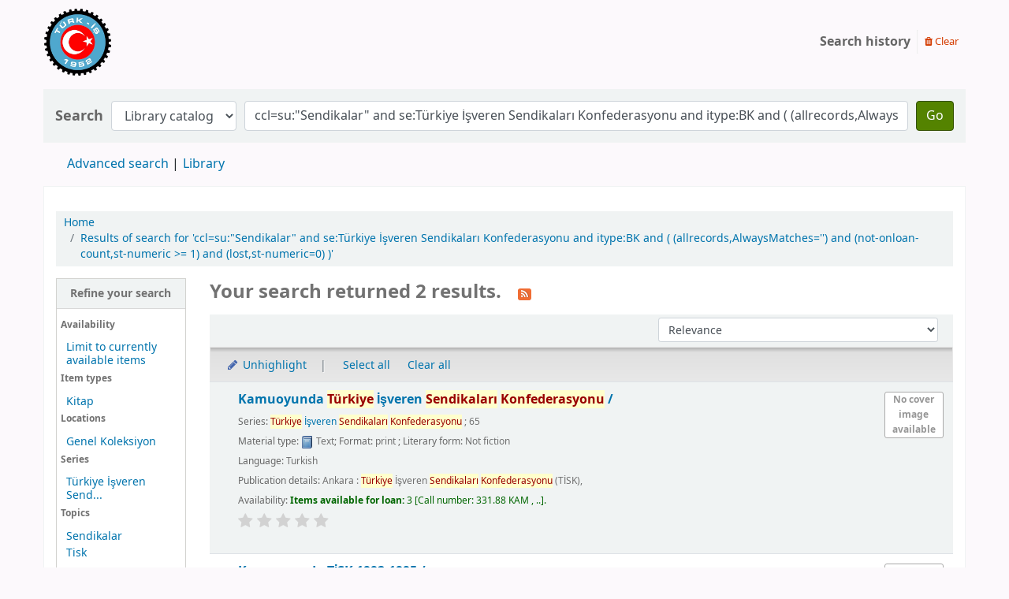

--- FILE ---
content_type: text/html; charset=UTF-8
request_url: http://kutuphane.turkis.org.tr/cgi-bin/koha/opac-search.pl?q=ccl=su%3A%22Sendikalar%22%20and%20se%3AT%C3%BCrkiye%20%C4%B0%C5%9Fveren%20Sendikalar%C4%B1%20Konfederasyonu%20and%20itype%3ABK%20and%20%28%20%28allrecords%2CAlwaysMatches%3D%27%27%29%20and%20%28not-onloan-count%2Cst-numeric%20%3E%3D%201%29%20and%20%28lost%2Cst-numeric%3D0%29%20%29&sort_by=relevance_dsc&count=20&limit=itype:BK
body_size: 8811
content:









     
     


<!DOCTYPE html>
<!-- TEMPLATE FILE: opac-results.tt -->





<html lang="en" class="no-js">
<head>

<title>

    
        Results of search for 'ccl=su:&quot;Sendikalar&quot; and se:Türkiye İşveren Sendikaları Konfederasyonu and itype:BK and ( (allrecords,AlwaysMatches='') and (not-onloan-count,st-numeric &gt;= 1) and (lost,st-numeric=0) )'
    

&rsaquo;
Türk-İş Kütüphanesi catalog
</title>


<meta http-equiv="Content-Type" content="text/html; charset=utf-8" />
<meta name="generator" content="Koha 21.0518000" /> <!-- leave this for stats -->
<meta name="viewport" content="width=device-width, initial-scale=1" />

<link rel="shortcut icon" href="http://turkis.org.tr/favicon.ico" type="image/x-icon" />

    <link rel="stylesheet" href="/opac-tmpl/bootstrap/lib/jquery/jquery-ui-1.12.1.min_21.0518000.css" type="text/css">


    
        
    


    <link rel="stylesheet" href="/opac-tmpl/bootstrap/css/opac_21.0518000.css" type="text/css">




    <link rel="stylesheet" href="/opac-tmpl/bootstrap/css/print_21.0518000.css" type="text/css" media="print">


    <style>#logo{
  background: transparent url("http://kutuphane.turkis.org.tr/opac-tmpl/bootstrap/images/turk-is-logo.png") no-repeat scroll 0;
  background-size: 85px;
}
#logo, #logo a{
width:200px !important;
font-size:0 !important;
}
#logo a{
padding:45px 0 !important
}</style>



    <link rel="search" type="application/opensearchdescription+xml" href="http://kutuphane.turkis.org.tr/cgi-bin/koha/opac-search.pl?format=opensearchdescription" title="Search Türk-İş Kütüphanesi">
    <link rel="unapi-server" type="application/xml" title="unAPI" href="http://kutuphane.turkis.org.tr/cgi-bin/koha/unapi" />


<script>
    var Koha = {};
    function _(s) { return s } // dummy function for gettext
</script>

<script src="/opac-tmpl/bootstrap/js/Gettext_21.0518000.js"></script>
<script src="/opac-tmpl/bootstrap/js/i18n_21.0518000.js"></script>

<script src="/opac-tmpl/bootstrap/lib/modernizr.min_21.0518000.js"></script>
<link rel="stylesheet" href="/opac-tmpl/bootstrap/lib/font-awesome/css/font-awesome.min_21.0518000.css" type="text/css">





<link id='flipster-css' href='/api/v1/contrib/coverflow/static/jquery-flipster/jquery.flipster.min.css' type='text/css' rel='stylesheet' />
<style>
    /* CSS for Koha CoverFlow Plugin 
       This CSS was added automatically by installing the CoverFlow plugin
       Please do not modify */
    .coverflow {
        height:160px;
        margin-left:25px;
        width:850px;
    }

    .coverflow img,.coverflow .item {
        -moz-border-radius:10px;
        -moz-box-shadow:0 5px 5px #777;
        -o-border-radius:10px;
        -webkit-border-radius:10px;
        -webkit-box-shadow:0 5px 5px #777;
        border-radius:10px;
        box-shadow:0 5px 5px #777;
        height:100%;
        width:100%;
    }

    .itemTitle {
        padding-top:30px;
    }

    .coverflow .selectedItem {
        -moz-box-shadow:0 4px 10px #0071BC;
        -webkit-box-shadow:0 4px 10px #0071BC;
        border:1px solid #0071BC;
        box-shadow:0 4px 10px #0071BC;
    }
    /* End of CSS for Koha CoverFlow Plugin */
</style>
    


<link rel="alternate" type="application/rss+xml" title="Türk-İş Kütüphanesi Search RSS feed" href="http://kutuphane.turkis.org.tr/cgi-bin/koha/opac-search.pl?q=ccl=su%3A%22Sendikalar%22%20and%20se%3AT%C3%BCrkiye%20%C4%B0%C5%9Fveren%20Sendikalar%C4%B1%20Konfederasyonu%20and%20itype%3ABK%20and%20itype%3ABK&amp;count=50&amp;sort_by=acqdate_dsc&amp;format=rss" />
</head>





    


    




    

<body ID="results" class="branch-default scrollto" >















<button id="scrolltocontent">Skip to main content</button>
<div id="wrapper">
    <div id="header-region" class="noprint">
        <nav class="navbar navbar-expand">
            <div id="logo">
            <a class="navbar-brand" href="/cgi-bin/koha/opac-main.pl">
                
                    Türk-İş Kütüphanesi
                
            </a>
            </div>
            
            <ul id="cart-list-nav" class="navbar-nav">
                
                <li class="divider-vertical"></li>
                
            </ul> <!-- / .navbar-nav -->

            
                
                    


                
                <ul id="members" class="navbar-nav">
                    <li class="nav-item dropdown">
                        

                        
                    </li>
                    
                        
                            <li class="nav-item search_history">
                                <a class="nav-link login-link" href="/cgi-bin/koha/opac-search-history.pl" title="View your search history">Search history</a>
                            </li>
                            <li class="divider-vertical"></li>
                            <li class="nav-item">
                                <a class="nav-link logout clearsh" href="/cgi-bin/koha/opac-search-history.pl?action=delete" title="Delete your search history"><i class="fa fa-trash" aria-hidden="true"></i> Clear</a>
                            </li>
                        
                    
                </ul>
            
        </nav> <!-- /navbar -->

        

    </div> <!-- / header-region -->

    
        <div class="container-fluid">
            
                <div class="row">
                    <div class="col">
                            <div id="opac-main-search" class="mastheadsearch">
                                
                                    <form name="searchform" method="get" action="/cgi-bin/koha/opac-search.pl" id="searchform">
                                        <div class="form-row align-items-center">
                                            <div class="col-sm-auto order-1 order-sm-1">
                                                <label for="masthead_search"> Search
                                                    
                                                        
                                                    
                                                </label>
                                            </div>
                                            <div class="col-sm-auto order-2 order-sm-2">
                                                <select name="idx" id="masthead_search" class="form-control">
                                                    
                                                        <option value="">Library catalog</option>
                                                    
                                                    
                                                        <option value="ti">Title</option>
                                                    
                                                    
                                                        <option value="au">Author</option>
                                                    
                                                    
                                                        <option value="su">Subject</option>
                                                    
                                                    
                                                        <option value="nb">ISBN</option>
                                                    
                                                    
                                                        <option value="ns">ISSN</option>
                                                    
                                                    
                                                        <option value="se">Series</option>
                                                    
                                                    
                                                        
                                                            <option value="callnum">Call number</option>
                                                        
                                                    
                                                </select>
                                            </div> <!-- /.col-sm-auto -->

                                            <div class="col order-4 order-sm-3">
                                                
                                                    <input type="text" title="Type search term" class="transl1 form-control" id="translControl1" name="q" value="ccl=su:&quot;Sendikalar&quot; and se:Türkiye İşveren Sendikaları Konfederasyonu and itype:BK and ( (allrecords,AlwaysMatches='') and (not-onloan-count,st-numeric &gt;= 1) and (lost,st-numeric=0) )" /><span id="translControl"></span>
                                                
                                            </div> <!-- /.col -->

                                            
                                                
                                                    
                                                
                                                <div class="order-5 col-sm-auto">
                                                    <button type="submit" id="searchsubmit" class="btn btn-primary">Go</button>
                                                </div>
                                            
                                        </div> <!-- /.form-row -->
                                        <input type="hidden" name="weight_search" value="1">
                                    </form>
                                
                            </div><!-- /#opac-main-search -->
                    </div> <!-- /.col -->
                </div> <!-- /.row -->
            

            <div class="row">
                <ul class="nav" id="moresearches">
                    <li class="nav-item">
                        <a href="/cgi-bin/koha/opac-search.pl">Advanced search</a>
                    </li>
                    
                    
                    
                    
                    
                    
                    
                    
                    
                    <li class="nav-item">
                        <a id="library_page" href="/cgi-bin/koha/opac-library.pl">
                            
                                Library
                            
                        </a>
                    </li>
                    
                </ul> <!-- /.nav#moresearches -->
            </div> <!-- /.row -->
        </div> <!-- /.container-fluid -->
    

    <!-- Login form hidden by default, used for modal window -->
    <div id="loginModal" class="modal" tabindex="-1" role="dialog" aria-labelledby="modalLoginLabel" aria-hidden="true">
        <div class="modal-dialog">
            <div class="modal-content">
                <div class="modal-header">
                    <h2 class="modal-title" id="modalLoginLabel">Log in to your account</h2>
                    <button type="button" class="closebtn" data-dismiss="modal" aria-label="Close">
                        <span aria-hidden="true">&times;</span>
                    </button>
                </div>
                <form action="/cgi-bin/koha/opac-user.pl" method="post" name="auth" id="modalAuth">
                    <input type="hidden" name="has-search-query" id="has-search-query" value="" />
                    <div class="modal-body">
                        
                        
                    </div>
                    
                </form> <!-- /#auth -->
            </div> <!-- /.modal-content -->
        </div> <!-- /.modal-dialog -->
    </div>  <!-- /#modalAuth  -->


    <div class="main">
        <nav aria-label="breadcrumb">
            <ul class="breadcrumb">
                <li class="breadcrumb-item">
                    <a href="/cgi-bin/koha/opac-main.pl">Home</a>
                </li>
                
                    
                    <li class="breadcrumb-item active" aria-current="page">
                        
                            <a href="#" title="You searched  for 'su:&quot;Sendikalar&quot; and se:Türkiye İşveren Sendikaları Konfederasyonu and itype:BK'">Results of search for 'ccl=su:&quot;Sendikalar&quot; and se:Türkiye İşveren Sendikaları Konfederasyonu and itype:BK and ( (allrecords,AlwaysMatches='') and (not-onloan-count,st-numeric &gt;= 1) and (lost,st-numeric=0) )'</a>
                        
                    </li>
                
            </ul>
        </nav>

        

        <div class="container-fluid">
            <div class="row">
                
                    <div class="col-lg-2">
                        <div id="facetcontainer">
                            <!-- FACETS START -->
                            



    <div id="search-facets">
        <h2><a href="#" class="menu-collapse-toggle">Refine your search</a></h2>
        <ul class="menu-collapse">
            <li id="availability_facet"><h3 id="facet-availability">Availability</h3>
                <ul>
                    <li>
                        
                            <a href="/cgi-bin/koha/opac-search.pl?q=ccl=su%3A%22Sendikalar%22%20and%20se%3AT%C3%BCrkiye%20%C4%B0%C5%9Fveren%20Sendikalar%C4%B1%20Konfederasyonu%20and%20itype%3ABK%20and%20itype%3ABK&amp;sort_by=relevance_dsc&amp;limit=available">Limit to currently available items</a>
                        
                    </li>
                </ul>
                
            </li>

            
                
                    <li id="itype_id">
                        
                        
                        
                        
                        
                        <h3 id="facet-itemtypes">Item types</h3>
                        
                        
                        
                        
                        <ul>
                            
                            
                              
                            
                            
                              
                            
                            
                            
                            
                            
                                <li>
                            
                                  
                                    
                                    <span class="facet-label"><a href="/cgi-bin/koha/opac-search.pl?q=ccl=su%3A%22Sendikalar%22%20and%20se%3AT%C3%BCrkiye%20%C4%B0%C5%9Fveren%20Sendikalar%C4%B1%20Konfederasyonu%20and%20itype%3ABK%20and%20itype%3ABK&amp;sort_by=relevance_dsc&amp;count=20&limit=itype:BK" title="BK">Kitap</a></span>
                                    
                                  
                                </li>
                            
                            
                        </ul>
                    </li>
                
            
                
                    <li id="location_id">
                        
                        
                        
                        
                        
                        
                        
                        
                        
                        <h3 id="facet-locations">Locations</h3>
                        <ul>
                            
                            
                              
                            
                            
                              
                            
                            
                            
                            
                            
                                <li>
                            
                                  
                                    
                                    <span class="facet-label"><a href="/cgi-bin/koha/opac-search.pl?q=ccl=su%3A%22Sendikalar%22%20and%20se%3AT%C3%BCrkiye%20%C4%B0%C5%9Fveren%20Sendikalar%C4%B1%20Konfederasyonu%20and%20itype%3ABK%20and%20itype%3ABK&amp;sort_by=relevance_dsc&amp;count=20&limit=location:GENEL" title="GENEL">Genel Koleksiyon</a></span>
                                    
                                  
                                </li>
                            
                            
                        </ul>
                    </li>
                
            
                
                    <li id="se_id">
                        
                        
                        
                        
                        <h3 id="facet-series">Series</h3>
                        
                        
                        
                        
                        
                        <ul>
                            
                            
                              
                            
                            
                              
                            
                            
                            
                            
                            
                                <li>
                            
                                  
                                    
                                    <span class="facet-label"><a href="/cgi-bin/koha/opac-search.pl?q=ccl=su%3A%22Sendikalar%22%20and%20se%3AT%C3%BCrkiye%20%C4%B0%C5%9Fveren%20Sendikalar%C4%B1%20Konfederasyonu%20and%20itype%3ABK%20and%20itype%3ABK&amp;sort_by=relevance_dsc&amp;count=20&limit=se:T%C3%BCrkiye%20%C4%B0%C5%9Fveren%20Sendikalar%C4%B1%20Konfederasyonu" title="Türkiye İşveren Sendikaları Konfederasyonu">Türkiye İşveren Send...</a></span>
                                    
                                  
                                </li>
                            
                            
                        </ul>
                    </li>
                
            
                
                    <li id="su-to_id">
                        
                        
                        <h3 id="facet-topics">Topics</h3>
                        
                        
                        
                        
                        
                        
                        
                        <ul>
                            
                            
                              
                            
                            
                              
                            
                            
                            
                            
                            
                                <li>
                            
                                  
                                    
                                    <span class="facet-label"><a href="/cgi-bin/koha/opac-search.pl?q=ccl=su%3A%22Sendikalar%22%20and%20se%3AT%C3%BCrkiye%20%C4%B0%C5%9Fveren%20Sendikalar%C4%B1%20Konfederasyonu%20and%20itype%3ABK%20and%20itype%3ABK&amp;sort_by=relevance_dsc&amp;count=20&limit=su-to:Sendikalar" title="Sendikalar">Sendikalar</a></span>
                                    
                                  
                                </li>
                            
                            
                            
                            
                                <li>
                            
                                  
                                    
                                    <span class="facet-label"><a href="/cgi-bin/koha/opac-search.pl?q=ccl=su%3A%22Sendikalar%22%20and%20se%3AT%C3%BCrkiye%20%C4%B0%C5%9Fveren%20Sendikalar%C4%B1%20Konfederasyonu%20and%20itype%3ABK%20and%20itype%3ABK&amp;sort_by=relevance_dsc&amp;count=20&limit=su-to:Tisk" title="Tisk">Tisk</a></span>
                                    
                                  
                                </li>
                            
                            
                        </ul>
                    </li>
                
            
        </ul>
    </div>  <!-- / #search-facets -->

    


                            <!-- FACETS END -->
                        </div>
                    </div>
                

                
                    
                        <div class="col-lg-10 order-first order-md-first order-lg-2 maincontent">
                    
                

                
                    
                        <h1 id="numresults">
                            Your search returned 2 results.
                            <a href="http://kutuphane.turkis.org.tr/cgi-bin/koha/opac-search.pl?q=ccl=su%3A%22Sendikalar%22%20and%20se%3AT%C3%BCrkiye%20%C4%B0%C5%9Fveren%20Sendikalar%C4%B1%20Konfederasyonu%20and%20itype%3ABK%20and%20itype%3ABK&amp;format=rss" class="btn btn-link rsssearchlink noprint" aria-label="Subscribe to this search">
                                <i class="fa fa-rss rsssearchicon" aria-hidden="true" title="Subscribe to this search"></i>
                            </a>
                        </h1>
                        
                    
                

                <div id="userresults">
                    

                    
                    
                        
                    
                    

                    <!-- Search Results Table -->
                    

                        <div class="searchresults">
                            <form action="/cgi-bin/koha/opac-search.pl" method="get" name="bookbag_form" id="bookbag_form">
                                <legend class="sr-only">Sort</legend>
                                
                                    
                                        <input type="hidden" name="q" value="ccl=su:&quot;Sendikalar&quot; and se:Türkiye İşveren Sendikaları Konfederasyonu and itype:BK and itype:BK"/>
                                    
                                    
                                

                                <div id="floating">
                                    <div id="toolbar" class="toolbar row align-items-center">
                                        <div id="top-pages" class="col">
                                            


                                        </div>
                                        
                                            <div class="sort_by col-sm-auto">
                                                <label for="sort_by" class="sr-only">Sort by:</label>
                                                <select id="sort_by" class="resort form-control form-control-sm" name="sort_by">
                                                    <option value="relevance">Relevance</option>
<optgroup label="Popularity">
    
        <option value="popularity_dsc">Popularity (most to least)</option>
    
    
        <option value="popularity_asc">Popularity (least to most)</option>
    
</optgroup>
<optgroup label="Author">
    
        <option value="author_az">Author (A-Z)</option>
    
    
        <option value="author_za">Author (Z-A)</option>
    
</optgroup>
<optgroup label="Call number">
    
        <option value="call_number_asc">Call number (0-9 to A-Z)</option>
    
    
        <option value="call_number_dsc">Call number (Z-A to 9-0)</option>
    
</optgroup>
<optgroup label="Dates">
    
        <option value="pubdate_dsc">Publication/Copyright date: Newest to oldest</option>
    
    
        <option value="pubdate_asc">Publication/Copyright date: Oldest to newest</option>
    
    
        <option value="acqdate_dsc">Acquisition date: Newest to oldest</option>
    
    
        <option value="acqdate_asc">Acquisition date: Oldest to newest</option>
    
</optgroup>
<optgroup label="Title">
    
        <option value="title_az">Title (A-Z)</option>
    
    
        <option value="title_za">Title (Z-A)</option>
    
</optgroup>

                                                </select>

                                                
                                            </div> <!-- /.sort_by -->
                                            <div id="sortsubmit" class="sort_by col-auto">
                                                <input type="submit" class="btn btn-primary btn-sm clearfix" value="Go" />
                                            </div> <!-- /.sort_by -->
                                        
                                    </div> <!-- / #toolbar -->

                                    <div class="selections-toolbar toolbar noprint">
                                        
                                            <div class="highlight_controls noprint">
                                                <a href="#" class="btn btn-link btn-sm highlight_toggle" id="highlight_toggle_off"><i class="fa fa-fw fa-pencil" aria-hidden="true"></i> Unhighlight</a>
                                                <a href="#" class="btn btn-link btn-sm highlight_toggle" id="highlight_toggle_on"><i class="fa fa-fw fa-pencil" aria-hidden="true"></i> Highlight</a>
                                            </div>
                                        

                                        <div class="check_control">
                                            <!-- checkall, clearall are now needed for placehold -->
                                            <span class="clearall">
                                                <a id="CheckAll" class="btn btn-link btn-sm" href="#">Select all</a>
                                            </span>
                                            <span class="checkall">
                                                <a id="CheckNone" class="btn btn-link btn-sm" href="#">Clear all</a>
                                            </span>
                                        </div>

                                        <div class="links">
                                            
                                            

                                            

                                            
                                        </div> <!-- / .links -->
                                        
                                    </div> <!-- / .selections-toolbar -->
                                </div> <!-- /#floating -->

                                <!-- TABLE RESULTS START -->
                                <table class="table table-striped">
                                    <caption class="sr-only">Results</caption>

                                    <!-- Actual Search Results -->
                                    
                                        <tr>
                                            
                                            
                                                
                                            
                                            <td class="selectcol">
                                                
                                                    
                                                        
                                                    
                                                
                                            </td>

                                            
                                            <td class="numcol hidden">
                                                
                                            </td>

                                            

                                            
                                            <td class="bibliocol">
                                                <div class="coverimages itemtype_BK">
                                                    <a class="p1" href="/cgi-bin/koha/opac-detail.pl?biblionumber=1024">
                                                        
                                                            
                                                        
                                                        
                                                            <span title="Kamuoyunda Türkiye İşveren Sendikaları Konfederasyonu /" class="1024" id="local-thumbnail1"></span>
                                                        

                                                        
                                                        

                                                        

                                                        

                                                        

                                                        

                                                        
                                                    </a>

                                                    

                                                    

                                                </div>
                                                
                                                    <!-- COinS / Openurl -->
                                                    <span class="Z3988" title="ctx_ver=Z39.88-2004&amp;amp;rft_val_fmt=info%3Aofi%2Ffmt%3Akev%3Amtx%3Abook&amp;amp;rft.genre=book&amp;amp;rft.btitle=Kamuoyunda%20T%C3%BCrkiye%20%C4%B0%C5%9Fveren%20Sendikalar%C4%B1%20Konfederasyonu%20%2F&amp;amp;rft.pub=T%C3%BCrkiye%20%C4%B0%C5%9Fveren%20Sendikalar%C4%B1%20Konfederasyonu%20%28T%C4%B0SK%29%2C"></span>
                                                
                                                <div id="title_summary_1024" class="title_summary">
                                                
                                                    

<a href="/cgi-bin/koha/opac-detail.pl?biblionumber=1024" class="title">Kamuoyunda Türkiye İşveren Sendikaları Konfederasyonu / </a><p></p><span class="results_summary series"><span class="label">Series: </span><a href="/cgi-bin/koha/opac-search.pl?q=se,phr:%22T%C3%BCrkiye%20%C4%B0%C5%9Fveren%20Sendikalar%C4%B1%20Konfederasyonu%20%22">Türkiye İşveren Sendikaları Konfederasyonu</a> ; 65</span><span class="results_summary type"><span class="results_material_type"><span class="label">Material type: </span><img src="/opac-tmpl/lib/famfamfam/BK.png" alt="Text" class="materialtype mt_icon_BK"> Text</span><span class="results_format"><span class="label">; Format: </span>
                    print
                </span><span class="results_contents_literary"><span class="label">; Literary form: </span>
                    Not fiction
                </span> </span><span class="results_summary languages"><span class="language"><span class="label">Language: </span><span class="lang_code-tur">Turkish</span><span class="separator"> </span></span></span><span class="results_summary publisher"><span class="label">Publication details: </span><span class="publisher_place" property="location">Ankara :</span> <span property="name" class="publisher_name">Türkiye İşveren Sendikaları Konfederasyonu (TİSK),</span> <span property="datePublished" class="publisher_date"></span></span><span class="results_summary availability"><span class="label">Availability: </span><span class="available reallyavailable"><span class="AvailabilityLabel"><strong>Items available for loan: </strong></span><span class="ItemSummary">3 <span class="CallNumberAndLabel"><span class="LabelCallNumber">Call number: </span><span class="CallNumber">331.88 KAM , ..</span></span>. </span></span></span>



                                                

                                                

                                                

                                                

                                                

                                                

                                                



                                                
                                                    <div class="results_summary ratings">
                                                        
                                                        
                                                        <div class="br-wrapper br-theme-fontawesome-stars">
                                                            <div class="br-widget br-readonly">
                                                                
                                                                    
                                                                        <a href="#"></a>
                                                                    
                                                                
                                                                    
                                                                        <a href="#"></a>
                                                                    
                                                                
                                                                    
                                                                        <a href="#"></a>
                                                                    
                                                                
                                                                    
                                                                        <a href="#"></a>
                                                                    
                                                                
                                                                    
                                                                        <a href="#"></a>
                                                                    
                                                                
                                                            </div>
                                                        </div>

                                                        
                                                            <br />
                                                        
                                                    </div> <!-- / .results_summary -->
                                                

                                                <div class="actions-menu noprint">
    

    

    

    

    
</div>


                                                </div>

                                            </td>
                                        </tr>
                                    
                                        <tr>
                                            
                                            
                                                
                                            
                                            <td class="selectcol">
                                                
                                                    
                                                        
                                                    
                                                
                                            </td>

                                            
                                            <td class="numcol hidden">
                                                
                                            </td>

                                            

                                            
                                            <td class="bibliocol">
                                                <div class="coverimages itemtype_BK">
                                                    <a class="p1" href="/cgi-bin/koha/opac-detail.pl?biblionumber=1026">
                                                        
                                                            
                                                        
                                                        
                                                            <span title="Kamuoyunda TİSK 1992-1995 /" class="1026" id="local-thumbnail2"></span>
                                                        

                                                        
                                                        

                                                        

                                                        

                                                        

                                                        

                                                        
                                                    </a>

                                                    

                                                    

                                                </div>
                                                
                                                    <!-- COinS / Openurl -->
                                                    <span class="Z3988" title="ctx_ver=Z39.88-2004&amp;amp;rft_val_fmt=info%3Aofi%2Ffmt%3Akev%3Amtx%3Abook&amp;amp;rft.genre=book&amp;amp;rft.btitle=Kamuoyunda%20T%C4%B0SK%201992-1995%20%2F&amp;amp;rft.pub=T%C3%BCrkiye%20%C4%B0%C5%9Fveren%20Sendikalar%C4%B1%20Konfederasyonu%20%28T%C4%B0SK%29%2C"></span>
                                                
                                                <div id="title_summary_1026" class="title_summary">
                                                
                                                    

<a href="/cgi-bin/koha/opac-detail.pl?biblionumber=1026" class="title">Kamuoyunda TİSK 1992-1995 / </a><p></p><span class="results_summary series"><span class="label">Series: </span><a href="/cgi-bin/koha/opac-search.pl?q=se,phr:%22T%C3%BCrkiye%20%C4%B0%C5%9Fveren%20Sendikalar%C4%B1%20Konfederasyonu%20%22">Türkiye İşveren Sendikaları Konfederasyonu</a> ; 151</span><span class="results_summary type"><span class="results_material_type"><span class="label">Material type: </span><img src="/opac-tmpl/lib/famfamfam/BK.png" alt="Text" class="materialtype mt_icon_BK"> Text</span><span class="results_format"><span class="label">; Format: </span>
                    print
                </span><span class="results_contents_literary"><span class="label">; Literary form: </span>
                    Not fiction
                </span> </span><span class="results_summary languages"><span class="language"><span class="label">Language: </span><span class="lang_code-tur">Turkish</span><span class="separator"> </span></span></span><span class="results_summary publisher"><span class="label">Publication details: </span><span class="publisher_place" property="location">Ankara :</span> <span property="name" class="publisher_name">Türkiye İşveren Sendikaları Konfederasyonu (TİSK),</span> <span property="datePublished" class="publisher_date"></span></span><span class="results_summary availability"><span class="label">Availability: </span><span class="available reallyavailable"><span class="AvailabilityLabel"><strong>Items available for loan: </strong></span><span class="ItemSummary">1 <span class="CallNumberAndLabel"><span class="LabelCallNumber">Call number: </span><span class="CallNumber">331.88 KAM </span></span>. </span></span></span>



                                                

                                                

                                                

                                                

                                                

                                                

                                                



                                                
                                                    <div class="results_summary ratings">
                                                        
                                                        
                                                        <div class="br-wrapper br-theme-fontawesome-stars">
                                                            <div class="br-widget br-readonly">
                                                                
                                                                    
                                                                        <a href="#"></a>
                                                                    
                                                                
                                                                    
                                                                        <a href="#"></a>
                                                                    
                                                                
                                                                    
                                                                        <a href="#"></a>
                                                                    
                                                                
                                                                    
                                                                        <a href="#"></a>
                                                                    
                                                                
                                                                    
                                                                        <a href="#"></a>
                                                                    
                                                                
                                                            </div>
                                                        </div>

                                                        
                                                            <br />
                                                        
                                                    </div> <!-- / .results_summary -->
                                                

                                                <div class="actions-menu noprint">
    

    

    

    

    
</div>


                                                </div>

                                            </td>
                                        </tr>
                                    
                                </table>
                            </form> <!-- / #bookbag_form -->

                            <form id="hold_form" name="hold_form" method="get" action="/cgi-bin/koha/opac-reserve.pl">
                                <legend class="sr-only">Pages</legend>
                                <!-- The value will be set by holdBiblioNums() in basket.js -->
                                <input id="hold_form_biblios" type="hidden" name="biblionumbers" value=""/>
                            </form>
                        </div> <!-- / .searchresults -->

                        <div id="bottom-pages">

</div>

                    

                    
                    
                    </div> <!-- / #userresults -->
                </div> <!-- /.span10/12 -->
            </div> <!-- / .row -->
        </div> <!-- / .container-fluid -->
    </div><!-- / .main -->










        
        

        
    </div> <!-- / #wrapper in masthead.inc -->

    
        
            
                
                    <footer id="changelanguage"  class="noprint">
                        <ul class="nav">
                            <li class="nav-item">
                                <span class="navbar-text">Languages:</span>
                            </li>
                            
                                
                                    
                                        
                                            
                                                <li class="nav-item">
                                                    <a class="nav-link disabled" href="#" tabindex="-1" aria-disabled="true">
                                                        
                                                            English
                                                        
                                                    </a> <!-- /.nav-link -->
                                                </li> <!-- /.nav-item -->
                                            
                                        
                                    
                                
                            
                                
                                    
                                        
                                            
                                                <li class="nav-item">
                                                    <a class="nav-link" href="/cgi-bin/koha/opac-changelanguage.pl?language=tr-TR">
                                                        
                                                            Türkçe
                                                        
                                                    </a> <!-- /.nav-link -->
                                                </li> <!-- /.nav-item -->
                                            
                                        
                                    
                                
                            
                        </ul> <!-- /.nav -->
                    </footer> <!-- / #changelanguage -->
                
            
        
    


<!-- JavaScript includes -->
<script src="/opac-tmpl/bootstrap/lib/jquery/jquery-3.4.1.min_21.0518000.js"></script>
<script src="/opac-tmpl/bootstrap/lib/jquery/jquery-migrate-3.1.0.min_21.0518000.js"></script>
<script src="/opac-tmpl/bootstrap/lib/jquery/jquery-ui-1.12.1.min_21.0518000.js"></script>
<script>
// Resolve name collision between jQuery UI and Twitter Bootstrap
$.widget.bridge('uitooltip', $.ui.tooltip);
</script>
<script src="/opac-tmpl/bootstrap/lib/bootstrap/js/bootstrap.bundle.min_21.0518000.js"></script>
<script src="/opac-tmpl/bootstrap/lib/fontfaceobserver.min_21.0518000.js"></script>
<script src="/opac-tmpl/bootstrap/js/global_21.0518000.js"></script>
<script>
    Modernizr.load([
        // Test need for polyfill
        {
            test: window.matchMedia,
            nope: "/opac-tmpl/bootstrap/lib/media.match.min_21.0518000.js"
        },
        // and then load enquire
        "/opac-tmpl/bootstrap/lib/enquire.min_21.0518000.js",
        "/opac-tmpl/bootstrap/js/script_21.0518000.js",
    ]);

    // Fix for datepicker in a modal
    $.fn.modal.Constructor.prototype.enforceFocus = function () {};
</script>


<script>

    var MSG_CONFIRM_AGAIN = _("Warning: Cannot be undone. Please confirm once again")
    var MSG_DELETE_SEARCH_HISTORY = _("Are you sure you want to delete your search history?");
    var MSG_NO_SUGGESTION_SELECTED = _("No suggestion was selected");
    var MSG_SEARCHING = _("Searching %s...");
    var MSG_ERROR_SEARCHING_COLLECTION = _("Error searching %s collection");
    var MSG_NO_RESULTS_FOUND_IN_COLLECTION = _("No results found in the library's %s collection");
    var MSG_RESULTS_FOUND_IN_COLLECTION = _("Found %s results in the library's %s collection");
    var MSG_BY = _("by");
    var MSG_TYPE = _("Type");
    var MSG_NEXT = _("Next");
    var MSG_PREVIOUS = _("Previous");
    var MSG_CHECKOUTS = _("Checkouts");
    var MSG_NO_CHECKOUTS = _("No checkouts");
    var MSG_CHECK_OUT = _("Check out");
    var MSG_CHECK_OUT_CONFIRM = _("Are you sure you want to check out this item?");
    var MSG_CHECKED_OUT_UNTIL = _("Checked out until %s");
    var MSG_CHECK_IN = _("Check in");
    var MSG_CHECK_IN_CONFIRM = _("Are you sure you want to return this item?");
    var MSG_NO_CHECKOUTS = _("No checkouts");
    var MSG_DOWNLOAD = _("Download");
    var MSG_HOLDS = _("Holds");
    var MSG_NO_HOLDS = _("No holds");
    var MSG_PLACE_HOLD = _("Place hold");
    var MSG_CANCEL_HOLD = _("Cancel");
    var MSG_CANCEL_HOLD_CONFIRM = _("Are you sure you want to cancel this hold?");
    var MSG_ON_HOLD = _("On hold");

    
    
    
    
        var query_desc = "su:&quot;Sendikalar&quot; and se:Türkiye İşveren Sendikaları Konfederasyonu and itype:BK";
        var querystring = "ccl=su:&quot;Sendikalar&quot; and se:Türkiye İşveren Sendikaları Konfederasyonu and itype:BK and ( (allrecords,AlwaysMatches='') and (not-onloan-count,st-numeric &gt;= 1) and (lost,st-numeric=0) )";
        var query_cgi = "q=ccl=su%3A%22Sendikalar%22%20and%20se%3AT%C3%BCrkiye%20%C4%B0%C5%9Fveren%20Sendikalar%C4%B1%20Konfederasyonu%20and%20itype%3ABK%20and%20itype%3ABK";
    

    
    $(".print-large").on("click",function(){
        window.print();
        return false;
    });
    $(".addtoshelf").on("click",function(e){
        e.preventDefault();
        Dopop( this.href );
    });
    $("body").on("click", ".addtocart", function(e){
        e.preventDefault();
        var biblionumber = $(this).data("biblionumber");
        addRecord( biblionumber );
    });
    $("body").on("click", ".cartRemove", function(e){
        e.preventDefault();
        var biblionumber = $(this).data("biblionumber");
        delSingleRecord( biblionumber );
    });
    $(".clearsh").on("click", function(){
        return confirmDelete(MSG_DELETE_SEARCH_HISTORY);
    });

</script>


    <script>var readCookie;</script>







    <script src="/opac-tmpl/bootstrap/js/localcovers_21.0518000.js"></script>
    <script>

    var NO_LOCAL_JACKET = _("No cover image available");

    </script>








<script src="/opac-tmpl/bootstrap/lib/jquery/plugins/jquery.cookie.min_21.0518000.js"></script>
<script>
$(document).ready(function() {
    if($('#searchsubmit').length) {
        $(document).on("click", '#searchsubmit', function(e) {
            jQuery.removeCookie("form_serialized", { path: '/'});
            jQuery.removeCookie("form_serialized_limits", { path: '/'});
            jQuery.removeCookie("search_path_code", { path: '/'});
        });
    }
});
</script>

    
    
    
    <script src="/opac-tmpl/bootstrap/js/authtoresults_21.0518000.js"></script>
    <script src="/opac-tmpl/lib/hc-sticky_21.0518000.js"></script>
    
        <script src="/opac-tmpl/bootstrap/lib/jquery/plugins/jquery.highlight-3_21.0518000.js"></script>
    
    

    <script>
        

        


        function enableCheckboxActions(){
            // Enable/disable controls if checkboxes are checked
            var checkedBoxes = $(".cb:checked");
            var controls = $(".selections-toolbar .links a, .selections-toolbar .links input, .selections-toolbar .links select, .selections-toolbar .links label, .selections-toolbar .links button");
            if ($(checkedBoxes).size()) {
                $(".selections").html(_("With selected titles: "));
                $(controls).removeClass("disabled");
            } else {
                $(".selections").html(_("Select titles to: "));
                $(controls).addClass("disabled");
            }
        }

        
            var q_array = new Array();  // holds search terms if available

            function highlightOff() {
                $("td").removeHighlight();
                $(".highlight_toggle").toggle();
            }
            function highlightOn() {
                var x;
                for (x in q_array) {
                    q_array[x] = q_array[x].replace(/\w*:([\w])/, "$1");
                    q_array[x] = q_array[x].toLowerCase();
                    var myStopwords = "and|or|not".toLowerCase().split('|');
                    if ( (q_array[x].length > 0) && ($.inArray(q_array[x], myStopwords) == -1) ) {
                        $(".title").highlight(q_array[x]);
                        $(".author").highlight(q_array[x]);
                        $(".results_summary").highlight(q_array[x]);
                    }
                }
                $(".highlight_toggle").toggle();
            }
        

        $(document).ready(function(){

            $(".moretoggle").click(function(e){
                e.preventDefault();
                $(this).siblings(".collapsible-facet").toggle();
                $(this).siblings(".moretoggle").toggle();
                $(this).toggle();
            });

            
                $('a.title').each(function() {
                    $(this).attr("href", $(this).attr("href") + "&query_desc=su%3A%22Sendikalar%22%20and%20se%3AT%C3%BCrkiye%20%C4%B0%C5%9Fveren%20Sendikalar%C4%B1%20Konfederasyonu%20and%20itype%3ABK");
                });
            

            $(".cb").click(function(){
                enableCheckboxActions();
            });
            enableCheckboxActions();

            $(".br-readonly a").on("click", function(e){
                e.preventDefault();
            });

            $('.resort').change(function() {
                $('#bookbag_form').submit();
            });

            $('#results_per_page').change(function() {
                $('#bookbag_form').submit();
            });

            

            function cartList(){
                addtoOption = $("#addto").find("option:selected");
                addtoval = addtoOption.val();
                if(addtoval == "addtolist"){
                    var shelfnumber = addtoOption.attr("id").replace("s","");
                    if (vShelfAdd()) {
                        Dopop('/cgi-bin/koha/opac-addbybiblionumber.pl?selectedshelf='+shelfnumber+'&' + vShelfAdd());
                    }
                    return false;
                } else if(addtoval == "newlist"){
                    
                        alert(_("You must be logged in to create or add to lists"));
                    
                    return false;
                } else if(addtoval == "morelists"){
                    
                        alert(_("You must be logged in to create or add to lists"));
                    
                    return false;
                }
                if(addtoval == "addtocart" || $("#addto").attr("class") == "addtocart"){
                    addMultiple();
                    return false;
                }
            }
            $("#CheckAll").on("click",function(e){
                e.preventDefault();
                $(".cb").prop("checked", true);
                enableCheckboxActions();
            });
            $("#CheckNone").on("click",function(e){
                e.preventDefault();
                $(".cb").prop("checked", false);
                enableCheckboxActions();
            });

            $(".hold").on("click", function(e){
                e.preventDefault();
                holdMultiple();
            });

            
                
                    q_array = query_desc.split(" ");
                    // ensure that we don't have "" at the end of the array, which can
                    // break the highlighter
                    while (q_array.length > 0 && q_array[q_array.length-1] == "") {
                        q_array = q_array.splice(0,-1);
                    }
                    highlightOn();
                    $("#highlight_toggle_on" ).hide().click(function(e) {
                        e.preventDefault();
                        highlightOn();
                    });
                    $("#highlight_toggle_off").show().click(function(e) {
                        e.preventDefault();
                        highlightOff();
                    });
                
                
                
                
            

            

            
            KOHA.LocalCover.GetCoverFromBibnumber(false);
            
            

            

            $("input.newtag").on('keydown', function(e){
                if (e.keyCode == 13) { e.preventDefault(); }
            });

            Sticky = $("#floating");
            Sticky.hcSticky({
                stickTo: ".searchresults",
                stickyClass: "floating"
            });

        });
    </script>




        <script src="/api/v1/contrib/coverflow/static/jquery-flipster/jquery.flipster.min.js"></script>
        <script>$(document).ready(function(){$('#coverflow').load("/api/v1/contrib/coverflow/reports/7",function(){$('.koha-coverflow img').on("load",function(){if(this.naturalHeight==1){$(this).attr("src","https://raw.githubusercontent.com/bywatersolutions/web-assets/master/NoImage.png");}});var opt={'items':'.item','minfactor':15,'distribution':1.5,'scalethreshold':0,'staticbelowthreshold':false,'titleclass':'itemTitle','selectedclass':'selectedItem','scrollactive':true,'step':{'limit':4,'width':10,'scale':true}};$('#coverflow').flipster({autoplay:'3000',buttons:'1',loop:'1',spacing:'-0.15',});});});
</script>
    
</body>
</html>


